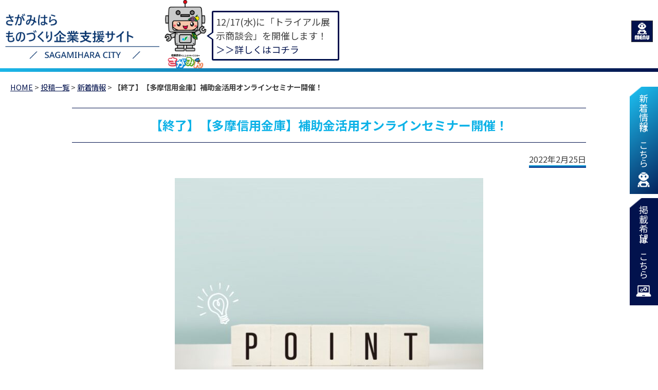

--- FILE ---
content_type: text/html; charset=UTF-8
request_url: https://industry.city.sagamihara.kanagawa.jp/cat_info/tamasin/
body_size: 12421
content:
<!doctype html>
<html dir="ltr" lang="ja" prefix="og: https://ogp.me/ns#">
<head prefix="og: http://ogp.me/ns# fb: http://ogp.me/ns/fb# article: http://ogp.me/ns/article#">
<!-- Global site tag (gtag.js) - Google Analytics --> 
<script async src="https://www.googletagmanager.com/gtag/js?id=G-F459CN2ZE2"></script> 
<script>
  window.dataLayer = window.dataLayer || [];
  function gtag(){dataLayer.push(arguments);}
  gtag('js', new Date());

  gtag('config', 'G-F459CN2ZE2');
</script>
<meta charset="UTF-8">
<meta name="viewport" content="width=device-width, initial-scale=1.0" />
<link rel="profile" href="https://gmpg.org/xfn/11">
<link rel="pingback" href="https://industry.city.sagamihara.kanagawa.jp/wp/xmlrpc.php" />
<link rel="icon" href="https://industry.city.sagamihara.kanagawa.jp/favicon.ico">
<link rel="apple-touch-icon" href="https://industry.city.sagamihara.kanagawa.jp/favicon.ico">
<link rel="shortcut icon" href="https://industry.city.sagamihara.kanagawa.jp/wp/wp-content/themes/industry/img/bookmark.png" />
<link rel="apple-touch-icon-precomposed" href="https://industry.city.sagamihara.kanagawa.jp/wp/wp-content/themes/industry/img/bookmark.png" />
<title>【終了】【多摩信用金庫】補助金活用オンラインセミナー開催！ - 相模原市ものづくり企業支援サイト</title>

		<!-- All in One SEO 4.5.0 - aioseo.com -->
		<meta name="description" content="令和3年度補正予算にて、経済産業省等によりさまざまな支援策が実施されております。本セミナーでは、第6回公募より" />
		<meta name="robots" content="max-image-preview:large" />
		<link rel="canonical" href="https://industry.city.sagamihara.kanagawa.jp/cat_info/tamasin/" />
		<meta name="generator" content="All in One SEO (AIOSEO) 4.5.0" />

		<!-- Global site tag (gtag.js) - Google Analytics -->
<script async src="https://www.googletagmanager.com/gtag/js?id=UA-90311135-35"></script>
<script>
 window.dataLayer = window.dataLayer || [];
 function gtag(){dataLayer.push(arguments);}
 gtag('js', new Date());
 gtag('config', 'G-F459CN2ZE2');
 gtag('config', 'UA-90311135-35');
</script>
		<meta property="og:locale" content="ja_JP" />
		<meta property="og:site_name" content="相模原市ものづくり企業支援サイト - 相模原市が運営するものづくり企業と企業を結びつける支援サイトです。" />
		<meta property="og:type" content="article" />
		<meta property="og:title" content="【終了】【多摩信用金庫】補助金活用オンラインセミナー開催！ - 相模原市ものづくり企業支援サイト" />
		<meta property="og:description" content="令和3年度補正予算にて、経済産業省等によりさまざまな支援策が実施されております。本セミナーでは、第6回公募より" />
		<meta property="og:url" content="https://industry.city.sagamihara.kanagawa.jp/cat_info/tamasin/" />
		<meta property="og:image" content="https://industry.city.sagamihara.kanagawa.jp/wp/wp-content/uploads/2021/06/about_img01.png" />
		<meta property="og:image:secure_url" content="https://industry.city.sagamihara.kanagawa.jp/wp/wp-content/uploads/2021/06/about_img01.png" />
		<meta property="og:image:width" content="347" />
		<meta property="og:image:height" content="192" />
		<meta property="article:published_time" content="2022-02-25T04:08:00+00:00" />
		<meta property="article:modified_time" content="2022-03-11T02:30:23+00:00" />
		<meta name="twitter:card" content="summary" />
		<meta name="twitter:title" content="【終了】【多摩信用金庫】補助金活用オンラインセミナー開催！ - 相模原市ものづくり企業支援サイト" />
		<meta name="twitter:description" content="令和3年度補正予算にて、経済産業省等によりさまざまな支援策が実施されております。本セミナーでは、第6回公募より" />
		<meta name="twitter:image" content="https://industry.city.sagamihara.kanagawa.jp/wp/wp-content/uploads/2021/06/about_img01.png" />
		<script type="application/ld+json" class="aioseo-schema">
			{"@context":"https:\/\/schema.org","@graph":[{"@type":"BlogPosting","@id":"https:\/\/industry.city.sagamihara.kanagawa.jp\/cat_info\/tamasin\/#blogposting","name":"\u3010\u7d42\u4e86\u3011\u3010\u591a\u6469\u4fe1\u7528\u91d1\u5eab\u3011\u88dc\u52a9\u91d1\u6d3b\u7528\u30aa\u30f3\u30e9\u30a4\u30f3\u30bb\u30df\u30ca\u30fc\u958b\u50ac\uff01 - \u76f8\u6a21\u539f\u5e02\u3082\u306e\u3065\u304f\u308a\u4f01\u696d\u652f\u63f4\u30b5\u30a4\u30c8","headline":"\u3010\u7d42\u4e86\u3011\u3010\u591a\u6469\u4fe1\u7528\u91d1\u5eab\u3011\u88dc\u52a9\u91d1\u6d3b\u7528\u30aa\u30f3\u30e9\u30a4\u30f3\u30bb\u30df\u30ca\u30fc\u958b\u50ac\uff01","author":{"@id":"https:\/\/industry.city.sagamihara.kanagawa.jp\/author\/industry-admin\/#author"},"publisher":{"@id":"https:\/\/industry.city.sagamihara.kanagawa.jp\/#organization"},"image":{"@type":"ImageObject","url":"https:\/\/industry.city.sagamihara.kanagawa.jp\/wp\/wp-content\/uploads\/2022\/01\/22726505_s.jpg","width":640,"height":453},"datePublished":"2022-02-25T04:08:00+09:00","dateModified":"2022-03-11T02:30:23+09:00","inLanguage":"ja","mainEntityOfPage":{"@id":"https:\/\/industry.city.sagamihara.kanagawa.jp\/cat_info\/tamasin\/#webpage"},"isPartOf":{"@id":"https:\/\/industry.city.sagamihara.kanagawa.jp\/cat_info\/tamasin\/#webpage"},"articleSection":"\u65b0\u7740\u60c5\u5831, \u904e\u53bb\u306e\u60c5\u5831, \u30bb\u30df\u30ca\u30fc, \u88dc\u52a9\u91d1\u6d3b\u7528, \u88dc\u6b63\u4e88\u7b97, \u4e8b\u696d\u518d\u69cb\u7bc9\u88dc\u52a9\u91d1"},{"@type":"BreadcrumbList","@id":"https:\/\/industry.city.sagamihara.kanagawa.jp\/cat_info\/tamasin\/#breadcrumblist","itemListElement":[{"@type":"ListItem","@id":"https:\/\/industry.city.sagamihara.kanagawa.jp\/#listItem","position":1,"name":"\u5bb6","item":"https:\/\/industry.city.sagamihara.kanagawa.jp\/","nextItem":"https:\/\/industry.city.sagamihara.kanagawa.jp\/category\/cat_info\/#listItem"},{"@type":"ListItem","@id":"https:\/\/industry.city.sagamihara.kanagawa.jp\/category\/cat_info\/#listItem","position":2,"name":"\u65b0\u7740\u60c5\u5831","item":"https:\/\/industry.city.sagamihara.kanagawa.jp\/category\/cat_info\/","nextItem":"https:\/\/industry.city.sagamihara.kanagawa.jp\/cat_info\/tamasin\/#listItem","previousItem":"https:\/\/industry.city.sagamihara.kanagawa.jp\/#listItem"},{"@type":"ListItem","@id":"https:\/\/industry.city.sagamihara.kanagawa.jp\/cat_info\/tamasin\/#listItem","position":3,"name":"\u3010\u7d42\u4e86\u3011\u3010\u591a\u6469\u4fe1\u7528\u91d1\u5eab\u3011\u88dc\u52a9\u91d1\u6d3b\u7528\u30aa\u30f3\u30e9\u30a4\u30f3\u30bb\u30df\u30ca\u30fc\u958b\u50ac\uff01","previousItem":"https:\/\/industry.city.sagamihara.kanagawa.jp\/category\/cat_info\/#listItem"}]},{"@type":"Organization","@id":"https:\/\/industry.city.sagamihara.kanagawa.jp\/#organization","name":"\u76f8\u6a21\u539f\u5e02\u3082\u306e\u3065\u304f\u308a\u4f01\u696d\u652f\u63f4\u30b5\u30a4\u30c8","url":"https:\/\/industry.city.sagamihara.kanagawa.jp\/","logo":{"@type":"ImageObject","url":"https:\/\/industry.city.sagamihara.kanagawa.jp\/wp\/wp-content\/uploads\/2021\/06\/top-site_logo.png","@id":"https:\/\/industry.city.sagamihara.kanagawa.jp\/cat_info\/tamasin\/#organizationLogo","width":721,"height":232},"image":{"@id":"https:\/\/industry.city.sagamihara.kanagawa.jp\/#organizationLogo"},"contactPoint":{"@type":"ContactPoint","telephone":"+81427541111","contactType":"Customer Support"}},{"@type":"Person","@id":"https:\/\/industry.city.sagamihara.kanagawa.jp\/author\/industry-admin\/#author","url":"https:\/\/industry.city.sagamihara.kanagawa.jp\/author\/industry-admin\/","name":"\u76f8\u6a21\u539f\u5e02\u3000\u7523\u696d\u652f\u63f4\u8ab2","image":{"@type":"ImageObject","@id":"https:\/\/industry.city.sagamihara.kanagawa.jp\/cat_info\/tamasin\/#authorImage","url":"https:\/\/secure.gravatar.com\/avatar\/f7d3eabc547a3e1b294fe4513cd34f05fb22da534435967736a406dffb8cc8a5?s=96&d=identicon&r=g","width":96,"height":96,"caption":"\u76f8\u6a21\u539f\u5e02\u3000\u7523\u696d\u652f\u63f4\u8ab2"}},{"@type":"WebPage","@id":"https:\/\/industry.city.sagamihara.kanagawa.jp\/cat_info\/tamasin\/#webpage","url":"https:\/\/industry.city.sagamihara.kanagawa.jp\/cat_info\/tamasin\/","name":"\u3010\u7d42\u4e86\u3011\u3010\u591a\u6469\u4fe1\u7528\u91d1\u5eab\u3011\u88dc\u52a9\u91d1\u6d3b\u7528\u30aa\u30f3\u30e9\u30a4\u30f3\u30bb\u30df\u30ca\u30fc\u958b\u50ac\uff01 - \u76f8\u6a21\u539f\u5e02\u3082\u306e\u3065\u304f\u308a\u4f01\u696d\u652f\u63f4\u30b5\u30a4\u30c8","description":"\u4ee4\u548c3\u5e74\u5ea6\u88dc\u6b63\u4e88\u7b97\u306b\u3066\u3001\u7d4c\u6e08\u7523\u696d\u7701\u7b49\u306b\u3088\u308a\u3055\u307e\u3056\u307e\u306a\u652f\u63f4\u7b56\u304c\u5b9f\u65bd\u3055\u308c\u3066\u304a\u308a\u307e\u3059\u3002\u672c\u30bb\u30df\u30ca\u30fc\u3067\u306f\u3001\u7b2c6\u56de\u516c\u52df\u3088\u308a","inLanguage":"ja","isPartOf":{"@id":"https:\/\/industry.city.sagamihara.kanagawa.jp\/#website"},"breadcrumb":{"@id":"https:\/\/industry.city.sagamihara.kanagawa.jp\/cat_info\/tamasin\/#breadcrumblist"},"author":{"@id":"https:\/\/industry.city.sagamihara.kanagawa.jp\/author\/industry-admin\/#author"},"creator":{"@id":"https:\/\/industry.city.sagamihara.kanagawa.jp\/author\/industry-admin\/#author"},"image":{"@type":"ImageObject","url":"https:\/\/industry.city.sagamihara.kanagawa.jp\/wp\/wp-content\/uploads\/2022\/01\/22726505_s.jpg","@id":"https:\/\/industry.city.sagamihara.kanagawa.jp\/cat_info\/tamasin\/#mainImage","width":640,"height":453},"primaryImageOfPage":{"@id":"https:\/\/industry.city.sagamihara.kanagawa.jp\/cat_info\/tamasin\/#mainImage"},"datePublished":"2022-02-25T04:08:00+09:00","dateModified":"2022-03-11T02:30:23+09:00"},{"@type":"WebSite","@id":"https:\/\/industry.city.sagamihara.kanagawa.jp\/#website","url":"https:\/\/industry.city.sagamihara.kanagawa.jp\/","name":"\u76f8\u6a21\u539f\u5e02\u3082\u306e\u3065\u304f\u308a\u4f01\u696d\u652f\u63f4\u30b5\u30a4\u30c8","description":"\u76f8\u6a21\u539f\u5e02\u304c\u904b\u55b6\u3059\u308b\u3082\u306e\u3065\u304f\u308a\u4f01\u696d\u3068\u4f01\u696d\u3092\u7d50\u3073\u3064\u3051\u308b\u652f\u63f4\u30b5\u30a4\u30c8\u3067\u3059\u3002","inLanguage":"ja","publisher":{"@id":"https:\/\/industry.city.sagamihara.kanagawa.jp\/#organization"}}]}
		</script>
		<!-- All in One SEO -->

<link rel="alternate" type="application/rss+xml" title="相模原市ものづくり企業支援サイト &raquo; フィード" href="https://industry.city.sagamihara.kanagawa.jp/feed/" />
<link rel="alternate" type="application/rss+xml" title="相模原市ものづくり企業支援サイト &raquo; コメントフィード" href="https://industry.city.sagamihara.kanagawa.jp/comments/feed/" />
<link rel="alternate" title="oEmbed (JSON)" type="application/json+oembed" href="https://industry.city.sagamihara.kanagawa.jp/wp-json/oembed/1.0/embed?url=https%3A%2F%2Findustry.city.sagamihara.kanagawa.jp%2Fcat_info%2Ftamasin%2F" />
<link rel="alternate" title="oEmbed (XML)" type="text/xml+oembed" href="https://industry.city.sagamihara.kanagawa.jp/wp-json/oembed/1.0/embed?url=https%3A%2F%2Findustry.city.sagamihara.kanagawa.jp%2Fcat_info%2Ftamasin%2F&#038;format=xml" />
<style id='wp-img-auto-sizes-contain-inline-css'>
img:is([sizes=auto i],[sizes^="auto," i]){contain-intrinsic-size:3000px 1500px}
/*# sourceURL=wp-img-auto-sizes-contain-inline-css */
</style>
<style id='wp-block-library-inline-css'>
:root{--wp-block-synced-color:#7a00df;--wp-block-synced-color--rgb:122,0,223;--wp-bound-block-color:var(--wp-block-synced-color);--wp-editor-canvas-background:#ddd;--wp-admin-theme-color:#007cba;--wp-admin-theme-color--rgb:0,124,186;--wp-admin-theme-color-darker-10:#006ba1;--wp-admin-theme-color-darker-10--rgb:0,107,160.5;--wp-admin-theme-color-darker-20:#005a87;--wp-admin-theme-color-darker-20--rgb:0,90,135;--wp-admin-border-width-focus:2px}@media (min-resolution:192dpi){:root{--wp-admin-border-width-focus:1.5px}}.wp-element-button{cursor:pointer}:root .has-very-light-gray-background-color{background-color:#eee}:root .has-very-dark-gray-background-color{background-color:#313131}:root .has-very-light-gray-color{color:#eee}:root .has-very-dark-gray-color{color:#313131}:root .has-vivid-green-cyan-to-vivid-cyan-blue-gradient-background{background:linear-gradient(135deg,#00d084,#0693e3)}:root .has-purple-crush-gradient-background{background:linear-gradient(135deg,#34e2e4,#4721fb 50%,#ab1dfe)}:root .has-hazy-dawn-gradient-background{background:linear-gradient(135deg,#faaca8,#dad0ec)}:root .has-subdued-olive-gradient-background{background:linear-gradient(135deg,#fafae1,#67a671)}:root .has-atomic-cream-gradient-background{background:linear-gradient(135deg,#fdd79a,#004a59)}:root .has-nightshade-gradient-background{background:linear-gradient(135deg,#330968,#31cdcf)}:root .has-midnight-gradient-background{background:linear-gradient(135deg,#020381,#2874fc)}:root{--wp--preset--font-size--normal:16px;--wp--preset--font-size--huge:42px}.has-regular-font-size{font-size:1em}.has-larger-font-size{font-size:2.625em}.has-normal-font-size{font-size:var(--wp--preset--font-size--normal)}.has-huge-font-size{font-size:var(--wp--preset--font-size--huge)}.has-text-align-center{text-align:center}.has-text-align-left{text-align:left}.has-text-align-right{text-align:right}.has-fit-text{white-space:nowrap!important}#end-resizable-editor-section{display:none}.aligncenter{clear:both}.items-justified-left{justify-content:flex-start}.items-justified-center{justify-content:center}.items-justified-right{justify-content:flex-end}.items-justified-space-between{justify-content:space-between}.screen-reader-text{border:0;clip-path:inset(50%);height:1px;margin:-1px;overflow:hidden;padding:0;position:absolute;width:1px;word-wrap:normal!important}.screen-reader-text:focus{background-color:#ddd;clip-path:none;color:#444;display:block;font-size:1em;height:auto;left:5px;line-height:normal;padding:15px 23px 14px;text-decoration:none;top:5px;width:auto;z-index:100000}html :where(.has-border-color){border-style:solid}html :where([style*=border-top-color]){border-top-style:solid}html :where([style*=border-right-color]){border-right-style:solid}html :where([style*=border-bottom-color]){border-bottom-style:solid}html :where([style*=border-left-color]){border-left-style:solid}html :where([style*=border-width]){border-style:solid}html :where([style*=border-top-width]){border-top-style:solid}html :where([style*=border-right-width]){border-right-style:solid}html :where([style*=border-bottom-width]){border-bottom-style:solid}html :where([style*=border-left-width]){border-left-style:solid}html :where(img[class*=wp-image-]){height:auto;max-width:100%}:where(figure){margin:0 0 1em}html :where(.is-position-sticky){--wp-admin--admin-bar--position-offset:var(--wp-admin--admin-bar--height,0px)}@media screen and (max-width:600px){html :where(.is-position-sticky){--wp-admin--admin-bar--position-offset:0px}}

/*# sourceURL=wp-block-library-inline-css */
</style><style id='global-styles-inline-css'>
:root{--wp--preset--aspect-ratio--square: 1;--wp--preset--aspect-ratio--4-3: 4/3;--wp--preset--aspect-ratio--3-4: 3/4;--wp--preset--aspect-ratio--3-2: 3/2;--wp--preset--aspect-ratio--2-3: 2/3;--wp--preset--aspect-ratio--16-9: 16/9;--wp--preset--aspect-ratio--9-16: 9/16;--wp--preset--color--black: #000000;--wp--preset--color--cyan-bluish-gray: #abb8c3;--wp--preset--color--white: #ffffff;--wp--preset--color--pale-pink: #f78da7;--wp--preset--color--vivid-red: #cf2e2e;--wp--preset--color--luminous-vivid-orange: #ff6900;--wp--preset--color--luminous-vivid-amber: #fcb900;--wp--preset--color--light-green-cyan: #7bdcb5;--wp--preset--color--vivid-green-cyan: #00d084;--wp--preset--color--pale-cyan-blue: #8ed1fc;--wp--preset--color--vivid-cyan-blue: #0693e3;--wp--preset--color--vivid-purple: #9b51e0;--wp--preset--gradient--vivid-cyan-blue-to-vivid-purple: linear-gradient(135deg,rgb(6,147,227) 0%,rgb(155,81,224) 100%);--wp--preset--gradient--light-green-cyan-to-vivid-green-cyan: linear-gradient(135deg,rgb(122,220,180) 0%,rgb(0,208,130) 100%);--wp--preset--gradient--luminous-vivid-amber-to-luminous-vivid-orange: linear-gradient(135deg,rgb(252,185,0) 0%,rgb(255,105,0) 100%);--wp--preset--gradient--luminous-vivid-orange-to-vivid-red: linear-gradient(135deg,rgb(255,105,0) 0%,rgb(207,46,46) 100%);--wp--preset--gradient--very-light-gray-to-cyan-bluish-gray: linear-gradient(135deg,rgb(238,238,238) 0%,rgb(169,184,195) 100%);--wp--preset--gradient--cool-to-warm-spectrum: linear-gradient(135deg,rgb(74,234,220) 0%,rgb(151,120,209) 20%,rgb(207,42,186) 40%,rgb(238,44,130) 60%,rgb(251,105,98) 80%,rgb(254,248,76) 100%);--wp--preset--gradient--blush-light-purple: linear-gradient(135deg,rgb(255,206,236) 0%,rgb(152,150,240) 100%);--wp--preset--gradient--blush-bordeaux: linear-gradient(135deg,rgb(254,205,165) 0%,rgb(254,45,45) 50%,rgb(107,0,62) 100%);--wp--preset--gradient--luminous-dusk: linear-gradient(135deg,rgb(255,203,112) 0%,rgb(199,81,192) 50%,rgb(65,88,208) 100%);--wp--preset--gradient--pale-ocean: linear-gradient(135deg,rgb(255,245,203) 0%,rgb(182,227,212) 50%,rgb(51,167,181) 100%);--wp--preset--gradient--electric-grass: linear-gradient(135deg,rgb(202,248,128) 0%,rgb(113,206,126) 100%);--wp--preset--gradient--midnight: linear-gradient(135deg,rgb(2,3,129) 0%,rgb(40,116,252) 100%);--wp--preset--font-size--small: 13px;--wp--preset--font-size--medium: 20px;--wp--preset--font-size--large: 36px;--wp--preset--font-size--x-large: 42px;--wp--preset--spacing--20: 0.44rem;--wp--preset--spacing--30: 0.67rem;--wp--preset--spacing--40: 1rem;--wp--preset--spacing--50: 1.5rem;--wp--preset--spacing--60: 2.25rem;--wp--preset--spacing--70: 3.38rem;--wp--preset--spacing--80: 5.06rem;--wp--preset--shadow--natural: 6px 6px 9px rgba(0, 0, 0, 0.2);--wp--preset--shadow--deep: 12px 12px 50px rgba(0, 0, 0, 0.4);--wp--preset--shadow--sharp: 6px 6px 0px rgba(0, 0, 0, 0.2);--wp--preset--shadow--outlined: 6px 6px 0px -3px rgb(255, 255, 255), 6px 6px rgb(0, 0, 0);--wp--preset--shadow--crisp: 6px 6px 0px rgb(0, 0, 0);}:where(.is-layout-flex){gap: 0.5em;}:where(.is-layout-grid){gap: 0.5em;}body .is-layout-flex{display: flex;}.is-layout-flex{flex-wrap: wrap;align-items: center;}.is-layout-flex > :is(*, div){margin: 0;}body .is-layout-grid{display: grid;}.is-layout-grid > :is(*, div){margin: 0;}:where(.wp-block-columns.is-layout-flex){gap: 2em;}:where(.wp-block-columns.is-layout-grid){gap: 2em;}:where(.wp-block-post-template.is-layout-flex){gap: 1.25em;}:where(.wp-block-post-template.is-layout-grid){gap: 1.25em;}.has-black-color{color: var(--wp--preset--color--black) !important;}.has-cyan-bluish-gray-color{color: var(--wp--preset--color--cyan-bluish-gray) !important;}.has-white-color{color: var(--wp--preset--color--white) !important;}.has-pale-pink-color{color: var(--wp--preset--color--pale-pink) !important;}.has-vivid-red-color{color: var(--wp--preset--color--vivid-red) !important;}.has-luminous-vivid-orange-color{color: var(--wp--preset--color--luminous-vivid-orange) !important;}.has-luminous-vivid-amber-color{color: var(--wp--preset--color--luminous-vivid-amber) !important;}.has-light-green-cyan-color{color: var(--wp--preset--color--light-green-cyan) !important;}.has-vivid-green-cyan-color{color: var(--wp--preset--color--vivid-green-cyan) !important;}.has-pale-cyan-blue-color{color: var(--wp--preset--color--pale-cyan-blue) !important;}.has-vivid-cyan-blue-color{color: var(--wp--preset--color--vivid-cyan-blue) !important;}.has-vivid-purple-color{color: var(--wp--preset--color--vivid-purple) !important;}.has-black-background-color{background-color: var(--wp--preset--color--black) !important;}.has-cyan-bluish-gray-background-color{background-color: var(--wp--preset--color--cyan-bluish-gray) !important;}.has-white-background-color{background-color: var(--wp--preset--color--white) !important;}.has-pale-pink-background-color{background-color: var(--wp--preset--color--pale-pink) !important;}.has-vivid-red-background-color{background-color: var(--wp--preset--color--vivid-red) !important;}.has-luminous-vivid-orange-background-color{background-color: var(--wp--preset--color--luminous-vivid-orange) !important;}.has-luminous-vivid-amber-background-color{background-color: var(--wp--preset--color--luminous-vivid-amber) !important;}.has-light-green-cyan-background-color{background-color: var(--wp--preset--color--light-green-cyan) !important;}.has-vivid-green-cyan-background-color{background-color: var(--wp--preset--color--vivid-green-cyan) !important;}.has-pale-cyan-blue-background-color{background-color: var(--wp--preset--color--pale-cyan-blue) !important;}.has-vivid-cyan-blue-background-color{background-color: var(--wp--preset--color--vivid-cyan-blue) !important;}.has-vivid-purple-background-color{background-color: var(--wp--preset--color--vivid-purple) !important;}.has-black-border-color{border-color: var(--wp--preset--color--black) !important;}.has-cyan-bluish-gray-border-color{border-color: var(--wp--preset--color--cyan-bluish-gray) !important;}.has-white-border-color{border-color: var(--wp--preset--color--white) !important;}.has-pale-pink-border-color{border-color: var(--wp--preset--color--pale-pink) !important;}.has-vivid-red-border-color{border-color: var(--wp--preset--color--vivid-red) !important;}.has-luminous-vivid-orange-border-color{border-color: var(--wp--preset--color--luminous-vivid-orange) !important;}.has-luminous-vivid-amber-border-color{border-color: var(--wp--preset--color--luminous-vivid-amber) !important;}.has-light-green-cyan-border-color{border-color: var(--wp--preset--color--light-green-cyan) !important;}.has-vivid-green-cyan-border-color{border-color: var(--wp--preset--color--vivid-green-cyan) !important;}.has-pale-cyan-blue-border-color{border-color: var(--wp--preset--color--pale-cyan-blue) !important;}.has-vivid-cyan-blue-border-color{border-color: var(--wp--preset--color--vivid-cyan-blue) !important;}.has-vivid-purple-border-color{border-color: var(--wp--preset--color--vivid-purple) !important;}.has-vivid-cyan-blue-to-vivid-purple-gradient-background{background: var(--wp--preset--gradient--vivid-cyan-blue-to-vivid-purple) !important;}.has-light-green-cyan-to-vivid-green-cyan-gradient-background{background: var(--wp--preset--gradient--light-green-cyan-to-vivid-green-cyan) !important;}.has-luminous-vivid-amber-to-luminous-vivid-orange-gradient-background{background: var(--wp--preset--gradient--luminous-vivid-amber-to-luminous-vivid-orange) !important;}.has-luminous-vivid-orange-to-vivid-red-gradient-background{background: var(--wp--preset--gradient--luminous-vivid-orange-to-vivid-red) !important;}.has-very-light-gray-to-cyan-bluish-gray-gradient-background{background: var(--wp--preset--gradient--very-light-gray-to-cyan-bluish-gray) !important;}.has-cool-to-warm-spectrum-gradient-background{background: var(--wp--preset--gradient--cool-to-warm-spectrum) !important;}.has-blush-light-purple-gradient-background{background: var(--wp--preset--gradient--blush-light-purple) !important;}.has-blush-bordeaux-gradient-background{background: var(--wp--preset--gradient--blush-bordeaux) !important;}.has-luminous-dusk-gradient-background{background: var(--wp--preset--gradient--luminous-dusk) !important;}.has-pale-ocean-gradient-background{background: var(--wp--preset--gradient--pale-ocean) !important;}.has-electric-grass-gradient-background{background: var(--wp--preset--gradient--electric-grass) !important;}.has-midnight-gradient-background{background: var(--wp--preset--gradient--midnight) !important;}.has-small-font-size{font-size: var(--wp--preset--font-size--small) !important;}.has-medium-font-size{font-size: var(--wp--preset--font-size--medium) !important;}.has-large-font-size{font-size: var(--wp--preset--font-size--large) !important;}.has-x-large-font-size{font-size: var(--wp--preset--font-size--x-large) !important;}
/*# sourceURL=global-styles-inline-css */
</style>
<style id='core-block-supports-inline-css'>
.wp-container-core-buttons-is-layout-499968f5{justify-content:center;}
/*# sourceURL=core-block-supports-inline-css */
</style>

<style id='classic-theme-styles-inline-css'>
/*! This file is auto-generated */
.wp-block-button__link{color:#fff;background-color:#32373c;border-radius:9999px;box-shadow:none;text-decoration:none;padding:calc(.667em + 2px) calc(1.333em + 2px);font-size:1.125em}.wp-block-file__button{background:#32373c;color:#fff;text-decoration:none}
/*# sourceURL=/wp-includes/css/classic-themes.min.css */
</style>
<link rel='stylesheet' id='snow-monkey-editor@fallback-css' href='https://industry.city.sagamihara.kanagawa.jp/wp/wp-content/plugins/snow-monkey-editor/dist/css/fallback.css' media='all' />
<link rel='stylesheet' id='bbp-default-css' href='https://industry.city.sagamihara.kanagawa.jp/wp/wp-content/plugins/bbpress/templates/default/css/bbpress.min.css' media='all' />
<link rel='stylesheet' id='widgetopts-styles-css' href='https://industry.city.sagamihara.kanagawa.jp/wp/wp-content/plugins/widget-options/assets/css/widget-options.css' media='all' />
<link rel='stylesheet' id='style-pack-latest-activity-css' href='https://industry.city.sagamihara.kanagawa.jp/wp/wp-content/plugins/bbp-style-pack/build/la-index.css' media='all' />
<link rel='stylesheet' id='style-pack-login-css' href='https://industry.city.sagamihara.kanagawa.jp/wp/wp-content/plugins/bbp-style-pack/build/login-index.css' media='all' />
<link rel='stylesheet' id='style-pack-single-topic-information-css' href='https://industry.city.sagamihara.kanagawa.jp/wp/wp-content/plugins/bbp-style-pack/build/ti-index.css' media='all' />
<link rel='stylesheet' id='style-pack-single-forum-information-css' href='https://industry.city.sagamihara.kanagawa.jp/wp/wp-content/plugins/bbp-style-pack/build/fi-index.css' media='all' />
<link rel='stylesheet' id='style-pack-forums-list-css' href='https://industry.city.sagamihara.kanagawa.jp/wp/wp-content/plugins/bbp-style-pack/build/flist-index.css' media='all' />
<link rel='stylesheet' id='style-pack-topic-views-list-css' href='https://industry.city.sagamihara.kanagawa.jp/wp/wp-content/plugins/bbp-style-pack/build/topic-views-index.css' media='all' />
<link rel='stylesheet' id='style-pack-statistics-list-css' href='https://industry.city.sagamihara.kanagawa.jp/wp/wp-content/plugins/bbp-style-pack/build/statistics-index.css' media='all' />
<link rel='stylesheet' id='style-pack-search-form-css' href='https://industry.city.sagamihara.kanagawa.jp/wp/wp-content/plugins/bbp-style-pack/build/search-index.css' media='all' />
<link rel='stylesheet' id='bsp-css' href='https://industry.city.sagamihara.kanagawa.jp/wp/wp-content/plugins/bbp-style-pack/css/bspstyle.css' media='screen' />
<link rel='stylesheet' id='dashicons-css' href='https://industry.city.sagamihara.kanagawa.jp/wp/wp-includes/css/dashicons.min.css' media='all' />
<link rel='stylesheet' id='snow-monkey-editor-css' href='https://industry.city.sagamihara.kanagawa.jp/wp/wp-content/plugins/snow-monkey-editor/dist/css/app.css' media='all' />
<link rel='stylesheet' id='industry-sub-style-css' href='https://industry.city.sagamihara.kanagawa.jp/wp/wp-content/themes/industry/css/asset.css' media='all' />
<link rel='stylesheet' id='industry-style-css' href='https://industry.city.sagamihara.kanagawa.jp/wp/wp-content/themes/industry/style.css' media='all' />
<link rel='stylesheet' id='wp-block-paragraph-css' href='https://industry.city.sagamihara.kanagawa.jp/wp/wp-includes/blocks/paragraph/style.min.css' media='all' />
<link rel='stylesheet' id='wp-block-heading-css' href='https://industry.city.sagamihara.kanagawa.jp/wp/wp-includes/blocks/heading/style.min.css' media='all' />
<link rel='stylesheet' id='wp-block-separator-css' href='https://industry.city.sagamihara.kanagawa.jp/wp/wp-includes/blocks/separator/style.min.css' media='all' />
<link rel='stylesheet' id='wp-block-button-css' href='https://industry.city.sagamihara.kanagawa.jp/wp/wp-includes/blocks/button/style.min.css' media='all' />
<link rel='stylesheet' id='wp-block-buttons-css' href='https://industry.city.sagamihara.kanagawa.jp/wp/wp-includes/blocks/buttons/style.min.css' media='all' />
<script src="https://industry.city.sagamihara.kanagawa.jp/wp/wp-content/plugins/snow-monkey-editor/dist/js/app.js" id="snow-monkey-editor-js" defer="defer" data-wp-strategy="defer"></script>
<script src="https://industry.city.sagamihara.kanagawa.jp/wp/wp-includes/js/jquery/jquery.min.js" id="jquery-core-js"></script>
<script src="https://industry.city.sagamihara.kanagawa.jp/wp/wp-includes/js/jquery/jquery-migrate.min.js" id="jquery-migrate-js"></script>
<link rel="https://api.w.org/" href="https://industry.city.sagamihara.kanagawa.jp/wp-json/" /><link rel="alternate" title="JSON" type="application/json" href="https://industry.city.sagamihara.kanagawa.jp/wp-json/wp/v2/posts/4811" /><link rel="EditURI" type="application/rsd+xml" title="RSD" href="https://industry.city.sagamihara.kanagawa.jp/wp/xmlrpc.php?rsd" />
<link rel='shortlink' href='https://industry.city.sagamihara.kanagawa.jp/?p=4811' />
		<style id="wp-custom-css">
			/*20231109 ck 一時保管
.blog-table
td:first-child{
background-color:#ccc!important;
}

.blog-table
td:not(:first-child){
background-color:#fff!important;
}
*/
.blog-table 
td{
background-color: #fff !important;
text-align: left; /* 左ぞろえを追加 */
}		</style>
		<link rel="preconnect" href="https://fonts.gstatic.com">
<link href="https://fonts.googleapis.com/css2?family=Noto+Sans+JP:wght@300;400;500;700&family=Noto+Serif+JP:wght@300;400;500;600;700&display=swap" rel="stylesheet">
<link rel="stylesheet" href="https://use.fontawesome.com/releases/v5.15.3/css/all.css">
</head>

<body class="wp-singular post-template-default single single-post postid-4811 single-format-standard wp-custom-logo wp-theme-industry no-sidebar">
<div id="container" class="main-container">
<header id="header" class="flex header">
  <div class="flex header-left">
    <div class="flex f-center site-branding">
      <h1 class="site-logo"><a href="https://industry.city.sagamihara.kanagawa.jp" rel="home"><img src="https://industry.city.sagamihara.kanagawa.jp/wp/wp-content/uploads/2021/06/top-site_logo.png" class="custom-logo" alt="【終了】【多摩信用金庫】補助金活用オンラインセミナー開催！|相模原市ものづくり企業支援サイト" /></a></h1>    </div>
    <div class="flex bubble-area">
      <div class="bubble-img"> <img src="https://industry.city.sagamihara.kanagawa.jp/wp/wp-content/themes/industry/img/footer_sagamin.png" alt="相模原市マスコットキャラクターさがみん・ロボット"> </div>
      <div class="bubble-text">
                 <div class="textwidget custom-html-widget">12/17(水)に「トライアル展示商談会」を開催します！<a href="https://industry.city.sagamihara.kanagawa.jp/cat_info/trial-matching2025/" target="_blank"><br>＞＞詳しくはコチラ</a>
</div>               </div>
    </div>
  </div>
  <div class="flex header-right">
    <div class="flex upper">
      <div class="keijiban-btn-1"><a href="https://industry.city.sagamihara.kanagawa.jp/forum-login/">掲示板はこちら</a></div>
      <div class="keijiban-btn-2"><a href="https://industry.city.sagamihara.kanagawa.jp/usage-bbs">掲示板への新規会員<br>
        登録の方法はこちら</a></div>
      <div class="header-search">
        
<form role="search" method="get" id="searchform" class="searchform" action="https://industry.city.sagamihara.kanagawa.jp/">
	<div class="flex">
		<label class="screen-reader-text" for="s"></label>
        <input type="search"  id="s" name="s" value="">
		<input type="submit" id="searchsubmit" value=" " />
	</div>
</form>      </div>
    </div>
    <div class="sp-menu"> <img src="https://industry.city.sagamihara.kanagawa.jp/wp/wp-content/themes/industry/img/menu-btn.png" alt="メニューボタン"> </div>
    <div class="global-nav-wrapper sp-nav-wrapper over">
      <div class="sp-header-search">
    
<form role="search" method="get" id="searchform" class="searchform" action="https://industry.city.sagamihara.kanagawa.jp/">
	<div class="flex">
		<label class="screen-reader-text" for="s"></label>
        <input type="search"  id="s" name="s" value="">
		<input type="submit" id="searchsubmit" value=" " />
	</div>
</form></div>
<nav id="site-navigation" class="main-navigation">
    <div class="menu-gmenu-container"><ul id="primary-menu" class="menu flex"><li id="menu-item-6631" class="menu-item menu-item-type-custom menu-item-object-custom menu-item-6631"><a href="https://industry.city.sagamihara.kanagawa.jp/search">企業をさがす</a></li>
<li id="menu-item-3244" class="menu-item menu-item-type-post_type menu-item-object-page menu-item-3244"><a href="https://industry.city.sagamihara.kanagawa.jp/entry/">企業登録はこちら</a></li>
<li id="menu-item-9498" class="jump_point menu-item menu-item-type-custom menu-item-object-custom menu-item-home menu-item-9498"><a href="https://industry.city.sagamihara.kanagawa.jp/#sec02">新着情報</a></li>
<li id="menu-item-6155" class="nolink_menuitem menu-item menu-item-type-custom menu-item-object-custom menu-item-has-children menu-parent-item menu-item-6155"><a>掲示板</a><div class="header-nav-child"><div class="container"><ul class="sub-menu">	<li id="menu-item-6159" class="menu-item menu-item-type-post_type menu-item-object-page menu-item-6159"><a href="https://industry.city.sagamihara.kanagawa.jp/forum-login/">ログイン</a></li>
	<li id="menu-item-6158" class="menu-item menu-item-type-post_type menu-item-object-page menu-item-6158"><a href="https://industry.city.sagamihara.kanagawa.jp/usage-bbs/">掲示板の使い方</a></li>
	<li id="menu-item-6157" class="menu-item menu-item-type-post_type menu-item-object-page menu-item-6157"><a href="https://industry.city.sagamihara.kanagawa.jp/keizikiyaku/">掲示板利用規約</a></li>
</ul></div></div></li>
<li id="menu-item-68" class="nolink_menuitem menu-item menu-item-type-custom menu-item-object-custom menu-item-has-children menu-parent-item menu-item-68"><a>ものづくり・支援情報</a><div class="header-nav-child"><div class="container"><ul class="sub-menu">	<li id="menu-item-70" class="menu-item menu-item-type-post_type menu-item-object-page menu-item-70"><a href="https://industry.city.sagamihara.kanagawa.jp/manufacturing-in-sagamihara-city/">相模原市のものづくり</a></li>
	<li id="menu-item-966" class="menu-item menu-item-type-post_type menu-item-object-page menu-item-966"><a href="https://industry.city.sagamihara.kanagawa.jp/mayors-greeting/">あいさつ</a></li>
	<li id="menu-item-4175" class="menu-item menu-item-type-post_type menu-item-object-page menu-item-4175"><a href="https://industry.city.sagamihara.kanagawa.jp/trial-certification/">トライアル発注認定制度</a></li>
	<li id="menu-item-5137" class="menu-item menu-item-type-post_type menu-item-object-page menu-item-5137"><a href="https://industry.city.sagamihara.kanagawa.jp/support-information/">各種支援情報</a></li>
	<li id="menu-item-60" class="menu-item menu-item-type-post_type menu-item-object-page menu-item-60"><a href="https://industry.city.sagamihara.kanagawa.jp/robot-utilization-business/">ロボット関連情報</a></li>
	<li id="menu-item-63" class="menu-item menu-item-type-taxonomy menu-item-object-category current-post-ancestor menu-item-63"><a href="https://industry.city.sagamihara.kanagawa.jp/category/cat_event/">イベント情報</a></li>
	<li id="menu-item-69" class="menu-item menu-item-type-post_type menu-item-object-page menu-item-69"><a href="https://industry.city.sagamihara.kanagawa.jp/factory-complex/">工業団地</a></li>
</ul></div></div></li>
<li id="menu-item-64" class="nolink_menuitem menu-item menu-item-type-custom menu-item-object-custom menu-item-has-children menu-parent-item menu-item-64"><a>サイトについて</a><div class="header-nav-child"><div class="container"><ul class="sub-menu">	<li id="menu-item-66" class="menu-item menu-item-type-post_type menu-item-object-page menu-item-66"><a href="https://industry.city.sagamihara.kanagawa.jp/about-this-site/">ものづくり企業支援サイトとは</a></li>
	<li id="menu-item-225" class="menu-item menu-item-type-custom menu-item-object-custom menu-item-225"><a href="https://industry.city.sagamihara.kanagawa.jp/qanda/">よくある質問</a></li>
	<li id="menu-item-611" class="menu-item menu-item-type-post_type menu-item-object-page menu-item-611"><a href="https://industry.city.sagamihara.kanagawa.jp/precautions/">サイト利用上の注意点</a></li>
	<li id="menu-item-612" class="menu-item menu-item-type-post_type menu-item-object-page menu-item-privacy-policy menu-item-612"><a rel="privacy-policy" href="https://industry.city.sagamihara.kanagawa.jp/privacy-policy/">プライバシーポリシー</a></li>
	<li id="menu-item-616" class="menu-item menu-item-type-post_type menu-item-object-page menu-item-616"><a href="https://industry.city.sagamihara.kanagawa.jp/%e3%81%8a%e5%95%8f%e3%81%84%e5%90%88%e3%82%8f%e3%81%9b/">お問い合わせ</a></li>
</ul></div></div></li>
</ul></div></nav><!-- #site-navigation -->


    </div>
  </div>
  <hr class="header-border">
</header>
<div id="content" class="site-content">
<div class="content-container">
  <div class="breadcrumbs"><a href="https://industry.city.sagamihara.kanagawa.jp/">HOME</a> &gt; <a href="https://industry.city.sagamihara.kanagawa.jp/post-all/">投稿一覧</a> &gt; <a href="https://industry.city.sagamihara.kanagawa.jp/category/cat_info/">新着情報</a> &gt; <strong>【終了】【多摩信用金庫】補助金活用オンラインセミナー開催！</strong></div></div>
<script>
	window.onload = function() {
		if(location.href === "https://industry.city.sagamihara.kanagawa.jp/forum-login/"){
			document.getElementById("user-submit").innerText = "ログインして掲示板を見る";
		}
	};
</script> 
    <div class="content-container">
        <div id="primary" class="content-area">
            <main id="main" class="site-main">
                <div class="content-container-min">
                                                                                <article class="default-single">
        <header>
        <h2>
            【終了】【多摩信用金庫】補助金活用オンラインセミナー開催！        </h2>
                <div class="date">
            <span class="main-date">2022年2月25日</span>
        </div>
    </header>
    <div class="single-thumb">
                <img width="600" height="400" src="https://industry.city.sagamihara.kanagawa.jp/wp/wp-content/uploads/2022/01/22726505_s-600x400.jpg" class="attachment-single-thumb size-single-thumb wp-post-image" alt="【終了】【多摩信用金庫】補助金活用オンラインセミナー開催！" decoding="async" fetchpriority="high" srcset="https://industry.city.sagamihara.kanagawa.jp/wp/wp-content/uploads/2022/01/22726505_s-600x400.jpg 600w, https://industry.city.sagamihara.kanagawa.jp/wp/wp-content/uploads/2022/01/22726505_s-584x388.jpg 584w, https://industry.city.sagamihara.kanagawa.jp/wp/wp-content/uploads/2022/01/22726505_s-292x194.jpg 292w" sizes="(max-width: 600px) 100vw, 600px" />            </div>
    <div class="entry-content">
        
<p></p>



<p class="is-style-sme-alert-success">令和3年度補正予算にて、経済産業省等によりさまざまな支援策が実施されております。本セミナーでは、第6回公募より見直し・拡充が図られる「事業再構築補助金」を中心に、実施される公的支援策をわかりやすく解説いたします。ぜひ、この機会にご参加ください。</p>



<p class="is-style-sme-alert-warning">申込締切日：3月4日（金）</p>



<p></p>



<h2 class="wp-block-heading">開催内容</h2>



<p><br>1.開催日時　 ： 2022年3月10日(木) 13:30～15:30<br>2.開催方法 ： Zoomを活用したオンラインセミナー<br>3.参加費 ： 無料<br>4.主催 ： 多摩信用金庫<br>5.人数　：90名</p>



<h2 class="wp-block-heading">セミナー概要</h2>



<h3 class="wp-block-heading">13:30〜14:20 　令和3年度補正予算の中小企業支援策のポイント</h3>



<p class="is-style-sme-alert-success">経済産業省 関東経済産業局 地域経済部 地域振興課　大貫 秀晃氏 <br>　新型コロナウイルス感染症の影響を受ける事業者等に対し、令和3年度補正予算にて企業活動の 持続を支援するさまざまな公的施策が行われています。今回は経済産業省のご担当者をお招きし、 令和3年度の補正予算、令和4年度予算案に関する主要な支援策、各種補助金等の概要をお伝えします。</p>



<h3 class="wp-block-heading">14:30〜15:30 　事業再構築補助金を活用した事業展開 </h3>



<p class="is-style-sme-alert-success">中小企業診断士　大庭 聖司 氏 <br>　第6回公募から見直し・拡充される「事業再構築補助金」について、内容や補助金活用による事業展開イメージをお伝えします。 過去の公募での本補助金の採択例や申請にあたっての注意点、 第6回公募にむけての変更点等を事例を交えてお伝えします。</p>



<p><br>お問い合わせ先<br>多摩信用金庫 価値創造事業部<br>電話：042-526-7720（平日9:00～17:00）</p>



<p></p>



<p></p>



<h3 class="wp-block-heading" id="お申込みや詳細は-次のurlをご参照ください">お申込みや詳細は、次のURLをご参照ください。</h3>



<p><a href="https://ask-tamashin.dga.jp/business_info/detail.html?id=4338" target="_blank" rel="noreferrer noopener">https://ask-tamashin.dga.jp/business_info/detail.html?id=4338</a></p>



<p></p>



<p class="is-style-sme-alert-warning">掲載内容は、掲載日時点のもので、掲載内容に注意を払って確認をしていますが、変更や転載誤り等の可能性がありますので必ず公式サイトをご確認ください。</p>



<p></p>



<p></p>



<hr class="wp-block-separator is-style-wide"/>



<div class="wp-block-buttons is-horizontal is-content-justification-center is-layout-flex wp-container-core-buttons-is-layout-499968f5 wp-block-buttons-is-layout-flex">
<div class="wp-block-button has-custom-font-size is-style-fill has-small-font-size"><a class="wp-block-button__link has-black-color has-text-color has-background" href="https://industry.city.sagamihara.kanagawa.jp/support-information/" style="background-color:#c8ffc8" target="_blank" rel="noreferrer noopener">支援情報</a></div>



<div class="wp-block-button has-custom-font-size is-style-fill has-small-font-size"><a class="wp-block-button__link has-black-color has-text-color has-background" href="https://industry.city.sagamihara.kanagawa.jp/category/cat_event/seminar/" style="background-color:#c8ffc8" target="_blank" rel="noreferrer noopener">セミナー情報</a></div>



<div class="wp-block-button has-custom-font-size is-style-fill has-small-font-size"><a class="wp-block-button__link has-black-color has-text-color has-background" href="https://industry.city.sagamihara.kanagawa.jp/category/cat_info/recruitment/" style="background-color:#c8ffc8" target="_blank" rel="noreferrer noopener">募集</a></div>



<div class="wp-block-button has-custom-font-size is-style-fill has-small-font-size"><a class="wp-block-button__link has-black-color has-text-color has-background" href="https://industry.city.sagamihara.kanagawa.jp/category/cat_info/subsidy/" style="background-color:#c8ffc8" target="_blank" rel="noreferrer noopener">補助金</a></div>



<div class="wp-block-button has-custom-font-size is-style-fill has-small-font-size"><a class="wp-block-button__link has-black-color has-text-color has-background" href="https://industry.city.sagamihara.kanagawa.jp/category/cat_event/" style="background-color:#c8ffc8" target="_blank" rel="noreferrer noopener">イベント</a></div>
</div>



<p></p>
    </div>
</article>
                                        
	<nav class="navigation post-navigation" aria-label="投稿">
		<h2 class="screen-reader-text">投稿ナビゲーション</h2>
		<div class="nav-links"><div class="nav-previous"><a href="https://industry.city.sagamihara.kanagawa.jp/cat_info/nedo-16/" rel="prev">＜ 前へ</a></div><div class="nav-next"><a href="https://industry.city.sagamihara.kanagawa.jp/cat_info/sic/" rel="next">次へ ＞</a></div></div>
	</nav>                                                        </div>
            </main>
        </div>
    </div>
    </div>

<footer id="colophon" class="site-footer">
    <div class="content-container">
        <h2 class="sq-deco dotted-border flex f-centertop center"><span>ものづくり企業支援サイト</span></h2>
        <div class="flex footer_linklist-area">
            <div class="widget widget"><h3>企業をさがす</h3><div class="menu-%e3%83%95%e3%83%83%e3%82%bf%e3%83%bc%ef%bc%9a%e4%bc%81%e6%a5%ad%e3%82%92%e3%81%95%e3%81%8c%e3%81%99-container"><ul id="menu-%e3%83%95%e3%83%83%e3%82%bf%e3%83%bc%ef%bc%9a%e4%bc%81%e6%a5%ad%e3%82%92%e3%81%95%e3%81%8c%e3%81%99" class="menu"><li id="menu-item-89" class="menu-item menu-item-type-custom menu-item-object-custom menu-item-89"><a href="https://industry.city.sagamihara.kanagawa.jp/search/">登録企業</a></li>
</ul></div></div><div class="widget widget"><h3>PICK UP情報</h3><div class="menu-%e3%83%95%e3%83%83%e3%82%bf%e3%83%bc%ef%bc%9apick-up%e6%83%85%e5%a0%b1-container"><ul id="menu-%e3%83%95%e3%83%83%e3%82%bf%e3%83%bc%ef%bc%9apick-up%e6%83%85%e5%a0%b1" class="menu"><li id="menu-item-5135" class="menu-item menu-item-type-post_type menu-item-object-page menu-item-5135"><a href="https://industry.city.sagamihara.kanagawa.jp/support-information/">各種支援情報</a></li>
<li id="menu-item-94" class="menu-item menu-item-type-post_type menu-item-object-page menu-item-94"><a href="https://industry.city.sagamihara.kanagawa.jp/robot-utilization-business/">ロボット関連情報</a></li>
<li id="menu-item-95" class="menu-item menu-item-type-post_type menu-item-object-page current_page_parent menu-item-95"><a href="https://industry.city.sagamihara.kanagawa.jp/post-all/">投稿一覧</a></li>
<li id="menu-item-97" class="menu-item menu-item-type-taxonomy menu-item-object-category current-post-ancestor menu-item-97"><a href="https://industry.city.sagamihara.kanagawa.jp/category/cat_event/">イベント情報</a></li>
<li id="menu-item-4177" class="menu-item menu-item-type-post_type menu-item-object-page menu-item-4177"><a href="https://industry.city.sagamihara.kanagawa.jp/trial-certification/">トライアル発注認定制度</a></li>
</ul></div></div><div class="widget widget"><h3>このサイトについて</h3><div class="menu-%e3%83%95%e3%83%83%e3%82%bf%e3%83%bc%ef%bc%9a%e3%82%82%e3%81%ae%e3%81%a5%e3%81%8f%e3%82%8a%e4%bc%81%e6%a5%ad%e6%94%af%e6%8f%b4%e3%82%b5%e3%82%a4%e3%83%88%e3%81%ab%e3%81%a4%e3%81%84%e3%81%a6-container"><ul id="menu-%e3%83%95%e3%83%83%e3%82%bf%e3%83%bc%ef%bc%9a%e3%82%82%e3%81%ae%e3%81%a5%e3%81%8f%e3%82%8a%e4%bc%81%e6%a5%ad%e6%94%af%e6%8f%b4%e3%82%b5%e3%82%a4%e3%83%88%e3%81%ab%e3%81%a4%e3%81%84%e3%81%a6" class="menu"><li id="menu-item-100" class="menu-item menu-item-type-post_type menu-item-object-page menu-item-100"><a href="https://industry.city.sagamihara.kanagawa.jp/about-this-site/">ものづくり企業支援サイトとは</a></li>
<li id="menu-item-968" class="menu-item menu-item-type-post_type menu-item-object-page menu-item-968"><a href="https://industry.city.sagamihara.kanagawa.jp/mayors-greeting/">あいさつ</a></li>
<li id="menu-item-226" class="menu-item menu-item-type-custom menu-item-object-custom menu-item-226"><a href="https://industry.city.sagamihara.kanagawa.jp/qanda/">よくある質問</a></li>
<li id="menu-item-6161" class="menu-item menu-item-type-post_type menu-item-object-page menu-item-6161"><a href="https://industry.city.sagamihara.kanagawa.jp/usage-bbs/">掲示板の使い方</a></li>
<li id="menu-item-6162" class="menu-item menu-item-type-post_type menu-item-object-page menu-item-6162"><a href="https://industry.city.sagamihara.kanagawa.jp/forum-login/">掲示板</a></li>
</ul></div></div><div class="widget widget"><h3>その他産業</h3><div class="menu-%e3%83%95%e3%83%83%e3%82%bf%e3%83%bc%ef%bc%9a%e3%81%9d%e3%81%ae%e4%bb%96%e7%94%a3%e6%a5%ad-container"><ul id="menu-%e3%83%95%e3%83%83%e3%82%bf%e3%83%bc%ef%bc%9a%e3%81%9d%e3%81%ae%e4%bb%96%e7%94%a3%e6%a5%ad" class="menu"><li id="menu-item-102" class="menu-item menu-item-type-post_type menu-item-object-page menu-item-102"><a href="https://industry.city.sagamihara.kanagawa.jp/factory-complex/">工業団地</a></li>
<li id="menu-item-103" class="menu-item menu-item-type-post_type menu-item-object-page menu-item-103"><a href="https://industry.city.sagamihara.kanagawa.jp/manufacturing-in-sagamihara-city/">相模原市のものづくり</a></li>
</ul></div></div>        </div>
        <div class="flex footer_under-area">
            <div class="widget widget"><h3>【お問い合わせ】</h3>			<div class="textwidget"><p>相模原市役所　産業支援・雇用対策課<br />
〒252-5277<br />
神奈川県相模原市中央区中央2-11-15<br />
電話番号：042-707-7154<br />
E-mail：sangyou.k@city.sagamihara.<wbr />kanagawa.jp</p>
<p>【当サイト２次元バーコード】<br />
ご自由にお使いください。名刺などへ印刷して当サイトのPRをお願いします。</p>
<p><img loading="lazy" decoding="async" class="alignnone size-full wp-image-548" src="https://industry.city.sagamihara.kanagawa.jp/wp/wp-content/uploads/2021/06/QR_528972.png" alt="QRコード" width="74" height="74" /></p>
</div>
		</div><div class="widget_text widget widget"><div class="textwidget custom-html-widget"><div class="flex">
<div class="btn-area">
<a rel="noreferrer noopener" href="https://www.city.sagamihara.kanagawa.jp/" target="_blank"><img src="https://industry.city.sagamihara.kanagawa.jp/wp/wp-content/uploads/2022/03/相模原市ロゴ.png" alt="相模原市ロゴ">
</a>
<div class="line-btn">
<a href="https://industry.city.sagamihara.kanagawa.jp/precautions/">当サイトご利用時の注意事項</a>
</div>
<div class="line-btn">
<a href="https://industry.city.sagamihara.kanagawa.jp/privacy-policy/">プライバシーポリシーはこちら</a>
</div>
</div>
<div class="img-area bubble-img">
<img src="https://industry.city.sagamihara.kanagawa.jp/wp/wp-content/themes/industry/img/footer_sagamin.png" alt="相模原市ロゴ">
</div>
</div></div></div>        </div>
        <div class="site-info center">
            ©  さがみはら ものづくり企業支援サイト
        </div>
    </div>
</footer>
</div>
<div class="widget_text widget widget"><div class="textwidget custom-html-widget"><div class="right-fixed-area">
<div class="h-ban h-ban01">
<a href="https://industry.city.sagamihara.kanagawa.jp/#sec02"><span>新着情報はこちら</span></a>
</div>
<div class="h-ban h-ban02">
<a href="https://dshinsei.e-kanagawa.lg.jp/141500-u/offer/offerDetail_initDisplay.action?tempSeq=17922&accessFrom=" target="_blank"><span>掲載希望はこちら</span></a>
</div>
</div></div></div><div id="page_top">
<img src="https://industry.city.sagamihara.kanagawa.jp/wp/wp-content/themes/industry/img/gear.gif" alt="トップに戻る">
</div>
<script type="speculationrules">
{"prefetch":[{"source":"document","where":{"and":[{"href_matches":"/*"},{"not":{"href_matches":["/wp/wp-*.php","/wp/wp-admin/*","/wp/wp-content/uploads/*","/wp/wp-content/*","/wp/wp-content/plugins/*","/wp/wp-content/themes/industry/*","/*\\?(.+)"]}},{"not":{"selector_matches":"a[rel~=\"nofollow\"]"}},{"not":{"selector_matches":".no-prefetch, .no-prefetch a"}}]},"eagerness":"conservative"}]}
</script>
<!-- User Heat Tag -->
<script>
(function(add, cla){window['UserHeatTag']=cla;window[cla]=window[cla]||function(){(window[cla].q=window[cla].q||[]).push(arguments)},window[cla].l=1*new Date();var ul=document.createElement('script');var tag = document.getElementsByTagName('script')[0];ul.async=1;ul.src=add;tag.parentNode.insertBefore(ul,tag);})('//uh.nakanohito.jp/uhj2/uh.js', '_uhtracker');_uhtracker({id:'uhODnnp7y2'});
</script>
<!-- End User Heat Tag --><script>document.body.classList.remove("no-js");</script><script src="https://industry.city.sagamihara.kanagawa.jp/wp/wp-content/themes/industry/js/nav-js.js" id="industry-modaljs-js"></script>

<script src="https://industry.city.sagamihara.kanagawa.jp/wp/wp-content/themes/industry/js/search.js"></script>
</body></html>

--- FILE ---
content_type: text/css
request_url: https://industry.city.sagamihara.kanagawa.jp/wp/wp-content/themes/industry/style.css
body_size: 64
content:
/*!
Theme Name: industry
Author: industry
Description: themes
Version: 1.0.0
License: GNU General Public License v2 or later
License URI: LICENSE
Text Domain: industry
*/
